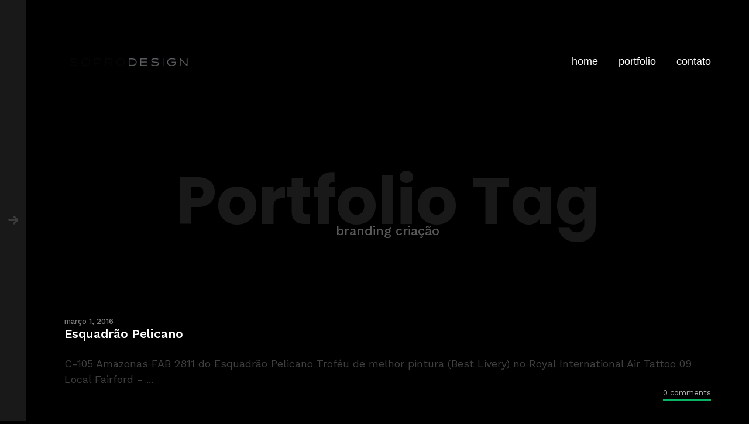

--- FILE ---
content_type: text/html; charset=UTF-8
request_url: https://www.soprodesign.com.br/portfolio_tag/branding-criacao/
body_size: 13192
content:

<!DOCTYPE html>
<!--[if lt IE 9]> <html lang="pt-BR" class="ie7" xmlns="http://www.w3.org/1999/xhtml"> <![endif]-->
<!--[if gt IE 8]><!--> <html lang="pt-BR" xmlns="http://www.w3.org/1999/xhtml"> <!--<![endif]-->

<head id="head">

	<meta charset="UTF-8">
	<meta name="format-detection" content="telephone=no">
	<meta name="viewport" content="width=device-width,initial-scale=1,maximum-scale=1,user-scalable=no">
	<meta name="msapplication-tap-highlight" content="no" />
	
	<link rel="profile" href="http://gmpg.org/xfn/11">
	<link rel="pingback" href="https://www.soprodesign.com.br/3/xmlrpc.php">

	<meta name='robots' content='index, follow, max-image-preview:large, max-snippet:-1, max-video-preview:-1' />

	<!-- This site is optimized with the Yoast SEO plugin v21.5 - https://yoast.com/wordpress/plugins/seo/ -->
	<title>branding criação Archives - Soprodesign | Estúdio de Comunicação Visual</title>
	<link rel="canonical" href="https://www.soprodesign.com.br/portfolio_tag/branding-criacao/" />
	<meta property="og:locale" content="pt_BR" />
	<meta property="og:type" content="article" />
	<meta property="og:title" content="branding criação Archives - Soprodesign | Estúdio de Comunicação Visual" />
	<meta property="og:url" content="https://www.soprodesign.com.br/portfolio_tag/branding-criacao/" />
	<meta property="og:site_name" content="Soprodesign | Estúdio de Comunicação Visual" />
	<meta name="twitter:card" content="summary_large_image" />
	<script type="application/ld+json" class="yoast-schema-graph">{"@context":"https://schema.org","@graph":[{"@type":"CollectionPage","@id":"https://www.soprodesign.com.br/portfolio_tag/branding-criacao/","url":"https://www.soprodesign.com.br/portfolio_tag/branding-criacao/","name":"branding criação Archives - Soprodesign | Estúdio de Comunicação Visual","isPartOf":{"@id":"https://www.soprodesign.com.br/#website"},"primaryImageOfPage":{"@id":"https://www.soprodesign.com.br/portfolio_tag/branding-criacao/#primaryimage"},"image":{"@id":"https://www.soprodesign.com.br/portfolio_tag/branding-criacao/#primaryimage"},"thumbnailUrl":"https://www.soprodesign.com.br/3/wp-content/uploads/2016/03/Esquadrao-Pelicano-01.jpg","breadcrumb":{"@id":"https://www.soprodesign.com.br/portfolio_tag/branding-criacao/#breadcrumb"},"inLanguage":"pt-BR"},{"@type":"ImageObject","inLanguage":"pt-BR","@id":"https://www.soprodesign.com.br/portfolio_tag/branding-criacao/#primaryimage","url":"https://www.soprodesign.com.br/3/wp-content/uploads/2016/03/Esquadrao-Pelicano-01.jpg","contentUrl":"https://www.soprodesign.com.br/3/wp-content/uploads/2016/03/Esquadrao-Pelicano-01.jpg","width":1000,"height":560,"caption":"Esquadrao Pelicano"},{"@type":"BreadcrumbList","@id":"https://www.soprodesign.com.br/portfolio_tag/branding-criacao/#breadcrumb","itemListElement":[{"@type":"ListItem","position":1,"name":"Home","item":"https://www.soprodesign.com.br/"},{"@type":"ListItem","position":2,"name":"branding criação"}]},{"@type":"WebSite","@id":"https://www.soprodesign.com.br/#website","url":"https://www.soprodesign.com.br/","name":"Soprodesign | Estúdio de Comunicação Visual","description":"Criação de sites, logomarcas, publicidade, identidade visual corporativa","potentialAction":[{"@type":"SearchAction","target":{"@type":"EntryPoint","urlTemplate":"https://www.soprodesign.com.br/?s={search_term_string}"},"query-input":"required name=search_term_string"}],"inLanguage":"pt-BR"}]}</script>
	<!-- / Yoast SEO plugin. -->


<link rel='dns-prefetch' href='//fonts.googleapis.com' />
<link rel="alternate" type="application/rss+xml" title="Feed para Soprodesign | Estúdio de Comunicação Visual &raquo;" href="https://www.soprodesign.com.br/feed/" />
<link rel="alternate" type="application/rss+xml" title="Feed para Soprodesign | Estúdio de Comunicação Visual &raquo; branding criação Portfolio Tag" href="https://www.soprodesign.com.br/portfolio_tag/branding-criacao/feed/" />
<script type="text/javascript">
/* <![CDATA[ */
window._wpemojiSettings = {"baseUrl":"https:\/\/s.w.org\/images\/core\/emoji\/14.0.0\/72x72\/","ext":".png","svgUrl":"https:\/\/s.w.org\/images\/core\/emoji\/14.0.0\/svg\/","svgExt":".svg","source":{"concatemoji":"https:\/\/www.soprodesign.com.br\/3\/wp-includes\/js\/wp-emoji-release.min.js?ver=6.4.7"}};
/*! This file is auto-generated */
!function(i,n){var o,s,e;function c(e){try{var t={supportTests:e,timestamp:(new Date).valueOf()};sessionStorage.setItem(o,JSON.stringify(t))}catch(e){}}function p(e,t,n){e.clearRect(0,0,e.canvas.width,e.canvas.height),e.fillText(t,0,0);var t=new Uint32Array(e.getImageData(0,0,e.canvas.width,e.canvas.height).data),r=(e.clearRect(0,0,e.canvas.width,e.canvas.height),e.fillText(n,0,0),new Uint32Array(e.getImageData(0,0,e.canvas.width,e.canvas.height).data));return t.every(function(e,t){return e===r[t]})}function u(e,t,n){switch(t){case"flag":return n(e,"\ud83c\udff3\ufe0f\u200d\u26a7\ufe0f","\ud83c\udff3\ufe0f\u200b\u26a7\ufe0f")?!1:!n(e,"\ud83c\uddfa\ud83c\uddf3","\ud83c\uddfa\u200b\ud83c\uddf3")&&!n(e,"\ud83c\udff4\udb40\udc67\udb40\udc62\udb40\udc65\udb40\udc6e\udb40\udc67\udb40\udc7f","\ud83c\udff4\u200b\udb40\udc67\u200b\udb40\udc62\u200b\udb40\udc65\u200b\udb40\udc6e\u200b\udb40\udc67\u200b\udb40\udc7f");case"emoji":return!n(e,"\ud83e\udef1\ud83c\udffb\u200d\ud83e\udef2\ud83c\udfff","\ud83e\udef1\ud83c\udffb\u200b\ud83e\udef2\ud83c\udfff")}return!1}function f(e,t,n){var r="undefined"!=typeof WorkerGlobalScope&&self instanceof WorkerGlobalScope?new OffscreenCanvas(300,150):i.createElement("canvas"),a=r.getContext("2d",{willReadFrequently:!0}),o=(a.textBaseline="top",a.font="600 32px Arial",{});return e.forEach(function(e){o[e]=t(a,e,n)}),o}function t(e){var t=i.createElement("script");t.src=e,t.defer=!0,i.head.appendChild(t)}"undefined"!=typeof Promise&&(o="wpEmojiSettingsSupports",s=["flag","emoji"],n.supports={everything:!0,everythingExceptFlag:!0},e=new Promise(function(e){i.addEventListener("DOMContentLoaded",e,{once:!0})}),new Promise(function(t){var n=function(){try{var e=JSON.parse(sessionStorage.getItem(o));if("object"==typeof e&&"number"==typeof e.timestamp&&(new Date).valueOf()<e.timestamp+604800&&"object"==typeof e.supportTests)return e.supportTests}catch(e){}return null}();if(!n){if("undefined"!=typeof Worker&&"undefined"!=typeof OffscreenCanvas&&"undefined"!=typeof URL&&URL.createObjectURL&&"undefined"!=typeof Blob)try{var e="postMessage("+f.toString()+"("+[JSON.stringify(s),u.toString(),p.toString()].join(",")+"));",r=new Blob([e],{type:"text/javascript"}),a=new Worker(URL.createObjectURL(r),{name:"wpTestEmojiSupports"});return void(a.onmessage=function(e){c(n=e.data),a.terminate(),t(n)})}catch(e){}c(n=f(s,u,p))}t(n)}).then(function(e){for(var t in e)n.supports[t]=e[t],n.supports.everything=n.supports.everything&&n.supports[t],"flag"!==t&&(n.supports.everythingExceptFlag=n.supports.everythingExceptFlag&&n.supports[t]);n.supports.everythingExceptFlag=n.supports.everythingExceptFlag&&!n.supports.flag,n.DOMReady=!1,n.readyCallback=function(){n.DOMReady=!0}}).then(function(){return e}).then(function(){var e;n.supports.everything||(n.readyCallback(),(e=n.source||{}).concatemoji?t(e.concatemoji):e.wpemoji&&e.twemoji&&(t(e.twemoji),t(e.wpemoji)))}))}((window,document),window._wpemojiSettings);
/* ]]> */
</script>
<style id='wp-emoji-styles-inline-css' type='text/css'>

	img.wp-smiley, img.emoji {
		display: inline !important;
		border: none !important;
		box-shadow: none !important;
		height: 1em !important;
		width: 1em !important;
		margin: 0 0.07em !important;
		vertical-align: -0.1em !important;
		background: none !important;
		padding: 0 !important;
	}
</style>
<link rel='stylesheet' id='wp-block-library-css' href='https://www.soprodesign.com.br/3/wp-includes/css/dist/block-library/style.min.css?ver=6.4.7' type='text/css' media='all' />
<style id='classic-theme-styles-inline-css' type='text/css'>
/*! This file is auto-generated */
.wp-block-button__link{color:#fff;background-color:#32373c;border-radius:9999px;box-shadow:none;text-decoration:none;padding:calc(.667em + 2px) calc(1.333em + 2px);font-size:1.125em}.wp-block-file__button{background:#32373c;color:#fff;text-decoration:none}
</style>
<style id='global-styles-inline-css' type='text/css'>
body{--wp--preset--color--black: #000000;--wp--preset--color--cyan-bluish-gray: #abb8c3;--wp--preset--color--white: #ffffff;--wp--preset--color--pale-pink: #f78da7;--wp--preset--color--vivid-red: #cf2e2e;--wp--preset--color--luminous-vivid-orange: #ff6900;--wp--preset--color--luminous-vivid-amber: #fcb900;--wp--preset--color--light-green-cyan: #7bdcb5;--wp--preset--color--vivid-green-cyan: #00d084;--wp--preset--color--pale-cyan-blue: #8ed1fc;--wp--preset--color--vivid-cyan-blue: #0693e3;--wp--preset--color--vivid-purple: #9b51e0;--wp--preset--gradient--vivid-cyan-blue-to-vivid-purple: linear-gradient(135deg,rgba(6,147,227,1) 0%,rgb(155,81,224) 100%);--wp--preset--gradient--light-green-cyan-to-vivid-green-cyan: linear-gradient(135deg,rgb(122,220,180) 0%,rgb(0,208,130) 100%);--wp--preset--gradient--luminous-vivid-amber-to-luminous-vivid-orange: linear-gradient(135deg,rgba(252,185,0,1) 0%,rgba(255,105,0,1) 100%);--wp--preset--gradient--luminous-vivid-orange-to-vivid-red: linear-gradient(135deg,rgba(255,105,0,1) 0%,rgb(207,46,46) 100%);--wp--preset--gradient--very-light-gray-to-cyan-bluish-gray: linear-gradient(135deg,rgb(238,238,238) 0%,rgb(169,184,195) 100%);--wp--preset--gradient--cool-to-warm-spectrum: linear-gradient(135deg,rgb(74,234,220) 0%,rgb(151,120,209) 20%,rgb(207,42,186) 40%,rgb(238,44,130) 60%,rgb(251,105,98) 80%,rgb(254,248,76) 100%);--wp--preset--gradient--blush-light-purple: linear-gradient(135deg,rgb(255,206,236) 0%,rgb(152,150,240) 100%);--wp--preset--gradient--blush-bordeaux: linear-gradient(135deg,rgb(254,205,165) 0%,rgb(254,45,45) 50%,rgb(107,0,62) 100%);--wp--preset--gradient--luminous-dusk: linear-gradient(135deg,rgb(255,203,112) 0%,rgb(199,81,192) 50%,rgb(65,88,208) 100%);--wp--preset--gradient--pale-ocean: linear-gradient(135deg,rgb(255,245,203) 0%,rgb(182,227,212) 50%,rgb(51,167,181) 100%);--wp--preset--gradient--electric-grass: linear-gradient(135deg,rgb(202,248,128) 0%,rgb(113,206,126) 100%);--wp--preset--gradient--midnight: linear-gradient(135deg,rgb(2,3,129) 0%,rgb(40,116,252) 100%);--wp--preset--font-size--small: 13px;--wp--preset--font-size--medium: 20px;--wp--preset--font-size--large: 36px;--wp--preset--font-size--x-large: 42px;--wp--preset--spacing--20: 0.44rem;--wp--preset--spacing--30: 0.67rem;--wp--preset--spacing--40: 1rem;--wp--preset--spacing--50: 1.5rem;--wp--preset--spacing--60: 2.25rem;--wp--preset--spacing--70: 3.38rem;--wp--preset--spacing--80: 5.06rem;--wp--preset--shadow--natural: 6px 6px 9px rgba(0, 0, 0, 0.2);--wp--preset--shadow--deep: 12px 12px 50px rgba(0, 0, 0, 0.4);--wp--preset--shadow--sharp: 6px 6px 0px rgba(0, 0, 0, 0.2);--wp--preset--shadow--outlined: 6px 6px 0px -3px rgba(255, 255, 255, 1), 6px 6px rgba(0, 0, 0, 1);--wp--preset--shadow--crisp: 6px 6px 0px rgba(0, 0, 0, 1);}:where(.is-layout-flex){gap: 0.5em;}:where(.is-layout-grid){gap: 0.5em;}body .is-layout-flow > .alignleft{float: left;margin-inline-start: 0;margin-inline-end: 2em;}body .is-layout-flow > .alignright{float: right;margin-inline-start: 2em;margin-inline-end: 0;}body .is-layout-flow > .aligncenter{margin-left: auto !important;margin-right: auto !important;}body .is-layout-constrained > .alignleft{float: left;margin-inline-start: 0;margin-inline-end: 2em;}body .is-layout-constrained > .alignright{float: right;margin-inline-start: 2em;margin-inline-end: 0;}body .is-layout-constrained > .aligncenter{margin-left: auto !important;margin-right: auto !important;}body .is-layout-constrained > :where(:not(.alignleft):not(.alignright):not(.alignfull)){max-width: var(--wp--style--global--content-size);margin-left: auto !important;margin-right: auto !important;}body .is-layout-constrained > .alignwide{max-width: var(--wp--style--global--wide-size);}body .is-layout-flex{display: flex;}body .is-layout-flex{flex-wrap: wrap;align-items: center;}body .is-layout-flex > *{margin: 0;}body .is-layout-grid{display: grid;}body .is-layout-grid > *{margin: 0;}:where(.wp-block-columns.is-layout-flex){gap: 2em;}:where(.wp-block-columns.is-layout-grid){gap: 2em;}:where(.wp-block-post-template.is-layout-flex){gap: 1.25em;}:where(.wp-block-post-template.is-layout-grid){gap: 1.25em;}.has-black-color{color: var(--wp--preset--color--black) !important;}.has-cyan-bluish-gray-color{color: var(--wp--preset--color--cyan-bluish-gray) !important;}.has-white-color{color: var(--wp--preset--color--white) !important;}.has-pale-pink-color{color: var(--wp--preset--color--pale-pink) !important;}.has-vivid-red-color{color: var(--wp--preset--color--vivid-red) !important;}.has-luminous-vivid-orange-color{color: var(--wp--preset--color--luminous-vivid-orange) !important;}.has-luminous-vivid-amber-color{color: var(--wp--preset--color--luminous-vivid-amber) !important;}.has-light-green-cyan-color{color: var(--wp--preset--color--light-green-cyan) !important;}.has-vivid-green-cyan-color{color: var(--wp--preset--color--vivid-green-cyan) !important;}.has-pale-cyan-blue-color{color: var(--wp--preset--color--pale-cyan-blue) !important;}.has-vivid-cyan-blue-color{color: var(--wp--preset--color--vivid-cyan-blue) !important;}.has-vivid-purple-color{color: var(--wp--preset--color--vivid-purple) !important;}.has-black-background-color{background-color: var(--wp--preset--color--black) !important;}.has-cyan-bluish-gray-background-color{background-color: var(--wp--preset--color--cyan-bluish-gray) !important;}.has-white-background-color{background-color: var(--wp--preset--color--white) !important;}.has-pale-pink-background-color{background-color: var(--wp--preset--color--pale-pink) !important;}.has-vivid-red-background-color{background-color: var(--wp--preset--color--vivid-red) !important;}.has-luminous-vivid-orange-background-color{background-color: var(--wp--preset--color--luminous-vivid-orange) !important;}.has-luminous-vivid-amber-background-color{background-color: var(--wp--preset--color--luminous-vivid-amber) !important;}.has-light-green-cyan-background-color{background-color: var(--wp--preset--color--light-green-cyan) !important;}.has-vivid-green-cyan-background-color{background-color: var(--wp--preset--color--vivid-green-cyan) !important;}.has-pale-cyan-blue-background-color{background-color: var(--wp--preset--color--pale-cyan-blue) !important;}.has-vivid-cyan-blue-background-color{background-color: var(--wp--preset--color--vivid-cyan-blue) !important;}.has-vivid-purple-background-color{background-color: var(--wp--preset--color--vivid-purple) !important;}.has-black-border-color{border-color: var(--wp--preset--color--black) !important;}.has-cyan-bluish-gray-border-color{border-color: var(--wp--preset--color--cyan-bluish-gray) !important;}.has-white-border-color{border-color: var(--wp--preset--color--white) !important;}.has-pale-pink-border-color{border-color: var(--wp--preset--color--pale-pink) !important;}.has-vivid-red-border-color{border-color: var(--wp--preset--color--vivid-red) !important;}.has-luminous-vivid-orange-border-color{border-color: var(--wp--preset--color--luminous-vivid-orange) !important;}.has-luminous-vivid-amber-border-color{border-color: var(--wp--preset--color--luminous-vivid-amber) !important;}.has-light-green-cyan-border-color{border-color: var(--wp--preset--color--light-green-cyan) !important;}.has-vivid-green-cyan-border-color{border-color: var(--wp--preset--color--vivid-green-cyan) !important;}.has-pale-cyan-blue-border-color{border-color: var(--wp--preset--color--pale-cyan-blue) !important;}.has-vivid-cyan-blue-border-color{border-color: var(--wp--preset--color--vivid-cyan-blue) !important;}.has-vivid-purple-border-color{border-color: var(--wp--preset--color--vivid-purple) !important;}.has-vivid-cyan-blue-to-vivid-purple-gradient-background{background: var(--wp--preset--gradient--vivid-cyan-blue-to-vivid-purple) !important;}.has-light-green-cyan-to-vivid-green-cyan-gradient-background{background: var(--wp--preset--gradient--light-green-cyan-to-vivid-green-cyan) !important;}.has-luminous-vivid-amber-to-luminous-vivid-orange-gradient-background{background: var(--wp--preset--gradient--luminous-vivid-amber-to-luminous-vivid-orange) !important;}.has-luminous-vivid-orange-to-vivid-red-gradient-background{background: var(--wp--preset--gradient--luminous-vivid-orange-to-vivid-red) !important;}.has-very-light-gray-to-cyan-bluish-gray-gradient-background{background: var(--wp--preset--gradient--very-light-gray-to-cyan-bluish-gray) !important;}.has-cool-to-warm-spectrum-gradient-background{background: var(--wp--preset--gradient--cool-to-warm-spectrum) !important;}.has-blush-light-purple-gradient-background{background: var(--wp--preset--gradient--blush-light-purple) !important;}.has-blush-bordeaux-gradient-background{background: var(--wp--preset--gradient--blush-bordeaux) !important;}.has-luminous-dusk-gradient-background{background: var(--wp--preset--gradient--luminous-dusk) !important;}.has-pale-ocean-gradient-background{background: var(--wp--preset--gradient--pale-ocean) !important;}.has-electric-grass-gradient-background{background: var(--wp--preset--gradient--electric-grass) !important;}.has-midnight-gradient-background{background: var(--wp--preset--gradient--midnight) !important;}.has-small-font-size{font-size: var(--wp--preset--font-size--small) !important;}.has-medium-font-size{font-size: var(--wp--preset--font-size--medium) !important;}.has-large-font-size{font-size: var(--wp--preset--font-size--large) !important;}.has-x-large-font-size{font-size: var(--wp--preset--font-size--x-large) !important;}
.wp-block-navigation a:where(:not(.wp-element-button)){color: inherit;}
:where(.wp-block-post-template.is-layout-flex){gap: 1.25em;}:where(.wp-block-post-template.is-layout-grid){gap: 1.25em;}
:where(.wp-block-columns.is-layout-flex){gap: 2em;}:where(.wp-block-columns.is-layout-grid){gap: 2em;}
.wp-block-pullquote{font-size: 1.5em;line-height: 1.6;}
</style>
<link rel='stylesheet' id='contact-form-7-css' href='https://www.soprodesign.com.br/3/wp-content/plugins/contact-form-7/includes/css/styles.css?ver=5.8.3' type='text/css' media='all' />
<link rel='stylesheet' id='rs-plugin-settings-css' href='https://www.soprodesign.com.br/3/wp-content/plugins/revslider/public/assets/css/settings.css?ver=5.4.8.3' type='text/css' media='all' />
<style id='rs-plugin-settings-inline-css' type='text/css'>
#rs-demo-id {}
</style>
<link rel='stylesheet' id='calafate-style-css' href='https://www.soprodesign.com.br/3/wp-content/themes/calafate/style.css?ver=6.4.7' type='text/css' media='all' />
<style id='calafate-style-inline-css' type='text/css'>
/* Main color scheme */body:not(.hero-1), body.hero-1:not(.before), body.hero-1.very-first-init, .hero-header .overlay, #site-header.sticky, .single-product .images .overlay, .lazyload-container.ratio-enabled {background-color: #000;}#site-overlay {background-color: rgba(0,0,0, 0.95);}.overlay-menu + .filters-images div:after {background-color: rgba(0,0,0, 0.75);}body, body a, .comments-link:hover, body #site-header .image-logo-disabled span, body #site-header .image-logo-disabled span, #site-share a:not(:last-child):after, body:not(.hero-1) #preloader span, body.hero-1:not(.before) #preloader span, body.hero-1.very-first-init #preloader span, div.quantity input, input[type="submit"], #site-overlay #searchform input, .comments-link span, .comments-link, .cf-7.mailchimp .wpcf7-form-control-wrap input, .btn, .overlay-menu .wpml-ls-item span, span.btn {color: #fff;}#content svg *, #site-actions svg *, #site-overlay *, #site-share svg * {fill: #fff;stroke: #fff; }.entry-navigation--double:after, .entry-meta div:not(:first-child):not(.desk--right):before, .single-portfolio .entry-navigation__info .meta:last-child:before, .overlay-menu li:after, hr, .dots-close-anim span, body .lines, body .lines:before, body .lines:after, .entry-navigation__item--prev:after, .post-navigation.bigger .no span:first-child:after, .hero-helper-arrow .scroll, .hero-carousel-paging li.dot.is-selected, .latest-blog .lb-content, .post-navigation .no span:first-child:after, .hero-slider-captions .caption a:hover:after, .calafate-slider .flickity-page-dots .dot {background-color: #fff;}body .responsive-bag svg *, body .responsive-search svg * {fill: #fff !important;}table, table *, .hero-carousel-paging li.dot, div.quantity input, .calafate-tabs .tab-title.active, .entry-archive .searchform input, .hero-helper-arrow .mouse, .comments-link span, .btn {border-color: #fff;}.post-password-form input[type="password"] {border-color: #fff !important;}.grid-border, .grid-border .calafate-gallery--item, .calafate-tabs .tabs-titles, .calafate-toggle h5 {border-color: rgba(255,255,255, 0.15);}.calafate-toggle h5:hover, .latest-blog .lb-image {background-color: rgba(255,255,255, 0.15);}.calafate-toggle .content, .entry-thumbnail-holder {background-color: rgba(255,255,255, 0.06);}.latest-blog .lb-entry a, .hero-slider-captions .caption a:hover:after {color: #000;}#site-header.sticky { box-shadow: 0 10px 20px rgba(0,0,0, 0.06);}.page-template-template-portfolio .post-navigation.bigger .no span:first-child:after {background-color: rgba(255,255,255, 0.5);}#site-overlay #searchform input::-webkit-input-placeholder, .entry-archive .searchform input::-webkit-input-placeholder, .entry-archive .searchform input { color: #fff; opacity: 1 }#site-overlay #searchform input::-moz-placeholder, .entry-archive .searchform input::-moz-placeholder, .entry-archive .searchform input { color: #fff; opacity: 1 }#site-overlay #searchform input:-ms-input-placeholder, .entry-archive .searchform input:ms-input-placeholder, .entry-archive .searchform input { color: #fff; opacity: 1 }#site-overlay #searchform input::placeholder, .entry-archive .searchform input::placeholder, .entry-archive .searchform input { color: #fff; opacity: 1 }input::-webkit-input-placeholder, textarea::-webkit-input-placeholder { color: #000; }input::-moz-placeholder, textarea::-moz-placeholder { color: #000; }input:-ms-input-placeholder, textarea:-ms-input-placeholder { color: #000; }input::placeholder, textarea::placeholder { color: #000; }input, textarea {color: #000;background-color: #fff;}.responsive-bag .woocommerce-cart-no {background-color: #0fff8f;}h3 .underlined-heading:after, #respond .form-submit #submit .underlined-heading:after, .entry-minimal__title span:after, .entry-archive .entry-read-link:after, .entry-meta a:after, .comment-reply-link:after, .hide-comments:after, .not-found a:after, .top-menu li a:after, #site-footer .widget a:after, .comments-link.opened span, .overlay-menu a span, .widget li a:hover:before, .fancybox-nav span:hover, .fancybox-close:hover, .entry-navigation__link:after, .page-content h3:after, blockquote:before, .mejs-controls .mejs-horizontal-volume-slider .mejs-horizontal-volume-current, .mejs-controls .mejs-volume-button .mejs-volume-slider .mejs-volume-current, .mejs-overlay:hover .mejs-overlay-button, .summary .cart button[type="submit"]:after, .blog .STAMP a:after, .comment-reply-link:hover:before, .comment-avatar .by-author, .entry-portfolio.hover-two h3:after, body .responsive-bag .woocommerce-cart-no, .entry-content a:after, span.button, #mini-cart .cart-checkout, .overlay-menu a span.no {background-color: #0fff8f;}.mejs-controls .mejs-time-rail .mejs-time-current {background-color: #0fff8f !important;}.comments-link.opened span, .widget .tagcloud a:hover, .widget .calendar_wrap td#today:after {border-color: #0fff8f;}.comments-link.opened, .comment-meta .by-author, .overlay-menu a.selected, .overlay-menu a.selected span.no, .widget .calendar_wrap td#today, .widget .calendar_wrap td a, .entry-content a:not(.entry-navigation__item):not(.post-edit-link):not(.fancybox):not(.button):not(.image-text-link), .wpcf7 input[type="submit"]:hover {color: #0fff8f;}a.no-link-style, .no-link-style a {color: #fff !important;font-weight: 500;}.blog .entry-portfolio .entry-sitle, .blog-posts-carousel .car-post .car-title {background-image: linear-gradient(#0fff8f, #0fff8f);}span.button a {color: #111 !important;}span.button:hover a, #mini-cart .cart-checkout:hover {color: #0fff8f !important;}.comments-link.opened span, .overlay-menu a span, #mini-cart .cart-checkout, .overlay-menu a span.no {color: #111;}.overlay-menu a.selected span.no, span.button:hover, #mini-cart .cart-checkout:hover {background: #111 !important;}#comments .comments-wrapper, #respond .form-submit #submit {background: #fff;}#comments .comments-wrapper, #comments .comments-wrapper a, .comment-meta h6 a, #respond h3 small a:hover, #respond .form-submit #submit small a:hover, #respond .form-submit #submit:hover, #respond form input, #respond form textarea {color: #000;}#respond h3, #respond .form-submit #submit {color: rgba(0,0,0, 0.07);}#respond form, #respond .form-comment, #respond .form-author, #respond .form-email {border-color: #000;}.hide-comments:before, .comment-reply-link:before {background: #000;}#comments svg * {fill: #000;stroke: transparent;}#respond form input::-webkit-input-placeholder, #respond form textarea::-webkit-input-placeholder { color: #000; }#respond form input::-moz-placeholder, #respond form textarea::-moz-placeholder { color: #000; }#respond form input:-ms-input-placeholder, #respond form textarea:-ms-input-placeholder { color: #000; }#respond form input::placeholder, #respond form textarea::placeholder { color: #000; }.post-tags a {color: #fff !important;}/* Blog sidebar */#site-sidebar {background: #191919;}#site-sidebar, #site-sidebar a, #site-sidebar ul a:hover, #site-sidebar .cf-7.mailchimp .wpcf7-form-control-wrap input {color: #fff;}.widget input::-webkit-input-placeholder { color: #fff; }.widget input::-moz-placeholder{ color: #fff; }.widget input:-ms-input-placeholder { color: #fff; }.widget input::placeholder { color: #fff; }.widget li a:before, .widget .calendar_wrap tfoot a:before {color: #fff;}.widget .searchform button svg, .widget .searchform button svg *, #site-sidebar-opener svg path, #site-sidebar-closer span svg path {fill: #fff;stroke: #fff;}#site-sidebar a:hover {color: #0fff8f;}#site-sidebar-closer:hover svg path {fill: #0fff8f;stroke: #0fff8f;}.widget .searchform input{border-color: #fff;color: #fff;}.widget .searchform input::-webkit-input-placeholder {color: #fff;}.widget .searchform input::-moz-placeholder {color: #fff;}.widget .searchform input:-ms-input-placeholder {color: #fff;}.widget .searchform input::placeholder {color: #fff;}.tagcloud a {border-color: rgba(255,255,255, 0.15);}.widget li a:before {background: #fff;}/* Typography */h1, .entry-minimal__title, .entry-navigation__item, .poppins, #site-overlay #searchform #s {font-family: 'Poppins', sans-serif;}h2, h3, h4, h5, h6, .single-portfolio .entry-breadcrumb, #respond .form-submit #submit {font-family: 'Work Sans', sans-serif;}#site-logo.image-logo-disabled span, #site-navigation, .overlay-menu, .woocommerce-breadcrumb {font-family: 'Helvetica Neue', Helvetica, Arial, sans-serif;;}body, .top-menu .cart-item sup, input, textarea {font-family: 'Work Sans', sans-serif;}.single-portfolio .entry-navigation__info .meta, .entry-caption .entry-meta, .page-template-template-cover .covers-title {font-family: 'Crimson Text', serif;}#mini-cart {background-color: #fff;}#mini-cart, #mini-cart .cart_list li .remove {color: #000;}#mini-cart .remove-button {background-color: rgba(0,0,0, 0.08);}#mini-cart .cart-totals {background-color: rgba(0,0,0, 0.1);}#mini-cart .empty .cart-checkout {background-color: rgba(0,0,0, 0.5);}#mini-cart .empty-cart svg path {fill: rgba(0,0,0, 0.1);}body .top-menu .cart-item a {color: rgba(255,255,255, 0.5) !important;}.form-columns .simple-select-cover .simple-select-inner {background-color: rgba(255,255,255, 1);color: #000;}.flickity-prev-next-button {background-color: #000 !important;}/* Custom CSS */
/* Hero header */body .hero-header .media.active {opacity: 1;}body .hero-header.active .media {opacity: 0.04;}
</style>
<link rel='stylesheet' id='calafate-font-head-css' href='https://fonts.googleapis.com/css?family=Work%20Sans:300,400,400italic,500,600,700,700italic' type='text/css' media='all' />
<link rel='stylesheet' id='calafate-font-quote-css' href='https://fonts.googleapis.com/css?family=Crimson%20Text:400,400italic' type='text/css' media='all' />
<link rel='stylesheet' id='calafate-font-head-h1-css' href='https://fonts.googleapis.com/css?family=Poppins:400,600,700' type='text/css' media='all' />
<script type="text/javascript" src="https://www.soprodesign.com.br/3/wp-includes/js/jquery/jquery.min.js?ver=3.7.1" id="jquery-core-js"></script>
<script type="text/javascript" src="https://www.soprodesign.com.br/3/wp-includes/js/jquery/jquery-migrate.min.js?ver=3.4.1" id="jquery-migrate-js"></script>
<script type="text/javascript" src="https://www.soprodesign.com.br/3/wp-content/plugins/revslider/public/assets/js/jquery.themepunch.tools.min.js?ver=5.4.8.3" id="tp-tools-js"></script>
<script type="text/javascript" src="https://www.soprodesign.com.br/3/wp-content/plugins/revslider/public/assets/js/jquery.themepunch.revolution.min.js?ver=5.4.8.3" id="revmin-js"></script>
<link rel="https://api.w.org/" href="https://www.soprodesign.com.br/wp-json/" /><link rel="EditURI" type="application/rsd+xml" title="RSD" href="https://www.soprodesign.com.br/3/xmlrpc.php?rsd" />
<meta name="generator" content="WordPress 6.4.7" />
<!-- social meta start --><meta id="meta-ogtitle" property="og:title" content="Esquadrão Pelicano"/><meta id="meta-ogtype" property="og:type" content="article"/><meta id="meta-ogurl" property="og:url" content="https://www.soprodesign.com.br/portfolio/pelicano/"/><meta id="meta-ogsitename" property="og:site_name" content="Soprodesign | Estúdio de Comunicação Visual"/><meta id="meta-description" property="og:description" content="C-105 Amazonas FAB 2811 do Esquadrão Pelicano
Troféu de melhor pintura (Best Livery) no Royal International Air Tattoo 09



Local
Fairford - ..." /><meta id="meta-twittercard" name="twitter:card" value="summary"><meta id="meta-itempropimage" itemprop="image" content="https://www.soprodesign.com.br/3/wp-content/uploads/2016/03/Pelicano-fundo-1-1920x1080-1.jpg"> <meta id="meta-twitterimg" name="twitter:image:src" content="https://www.soprodesign.com.br/3/wp-content/uploads/2016/03/Pelicano-fundo-1-1920x1080-1.jpg"><meta id="meta-ogimage" property="og:image" content="https://www.soprodesign.com.br/3/wp-content/uploads/2016/03/Pelicano-fundo-1-1920x1080-1.jpg" /><meta id="meta-ogimage" property="og:image:width" content="1920" /><meta id="meta-ogimage" property="og:image:height" content="1080" /><!-- social meta end --><meta name="generator" content="Powered by Slider Revolution 5.4.8.3 - responsive, Mobile-Friendly Slider Plugin for WordPress with comfortable drag and drop interface." />
<link rel="icon" href="https://www.soprodesign.com.br/3/wp-content/uploads/2016/04/cropped-Fundo-Preto-32x32.gif" sizes="32x32" />
<link rel="icon" href="https://www.soprodesign.com.br/3/wp-content/uploads/2016/04/cropped-Fundo-Preto-192x192.gif" sizes="192x192" />
<link rel="apple-touch-icon" href="https://www.soprodesign.com.br/3/wp-content/uploads/2016/04/cropped-Fundo-Preto-180x180.gif" />
<meta name="msapplication-TileImage" content="https://www.soprodesign.com.br/3/wp-content/uploads/2016/04/cropped-Fundo-Preto-270x270.gif" />
<style id="calafate-admin-bar-style" type="text/css">

			html, * html body {
				margin-top: 0 !important;
			}

			#wpadminbar {
				background: rgba(0, 0, 0, .4) !important;
				opacity: .7 !important;
				-ms-filter:"progid:DXImageTransform.Microsoft.Alpha(Opacity=70)" !important;
				filter: alpha(opacity=70) !important;
			}

		</style><script type="text/javascript">function setREVStartSize(e){									
						try{ e.c=jQuery(e.c);var i=jQuery(window).width(),t=9999,r=0,n=0,l=0,f=0,s=0,h=0;
							if(e.responsiveLevels&&(jQuery.each(e.responsiveLevels,function(e,f){f>i&&(t=r=f,l=e),i>f&&f>r&&(r=f,n=e)}),t>r&&(l=n)),f=e.gridheight[l]||e.gridheight[0]||e.gridheight,s=e.gridwidth[l]||e.gridwidth[0]||e.gridwidth,h=i/s,h=h>1?1:h,f=Math.round(h*f),"fullscreen"==e.sliderLayout){var u=(e.c.width(),jQuery(window).height());if(void 0!=e.fullScreenOffsetContainer){var c=e.fullScreenOffsetContainer.split(",");if (c) jQuery.each(c,function(e,i){u=jQuery(i).length>0?u-jQuery(i).outerHeight(!0):u}),e.fullScreenOffset.split("%").length>1&&void 0!=e.fullScreenOffset&&e.fullScreenOffset.length>0?u-=jQuery(window).height()*parseInt(e.fullScreenOffset,0)/100:void 0!=e.fullScreenOffset&&e.fullScreenOffset.length>0&&(u-=parseInt(e.fullScreenOffset,0))}f=u}else void 0!=e.minHeight&&f<e.minHeight&&(f=e.minHeight);e.c.closest(".rev_slider_wrapper").css({height:f})					
						}catch(d){console.log("Failure at Presize of Slider:"+d)}						
					};</script>

</head>

<body id="body" class="archive tax-portfolio_tag term-branding-criacao term-72  very-first-init no-js kill-overlay before id-997 hero-0 sidebar-enabled gap- scroll- color-scheme-1 has-sticky-header-enabled has-hamburger-menu-disabled">

<div id="site" class="header-content-wrapper out animate">

	<div class="site-carry">

		<header id="site-header" class="site-header" itemscope itemtype="http://schema.org/Organization">

			<div class="site-header-holder wrapper">

				<a id="site-logo" class="site-logo ajax-link image-logo-enabled" href="https://www.soprodesign.com.br/" rel="home" itemprop="url">

											<h2><img src="https://soprodesign.com.br/3/wp-content/uploads/2017/05/Logo-Soprodesign.png" alt="Soprodesign | Estúdio de Comunicação Visual"  itemprop="logo" style="max-height: 50px" /></h2>
					
				</a>

				<nav id="site-navigation" class="site-navigation submenu-linear">

					
					<a class="responsive-nav" href="#"><span class="lines"></span></a>

										
					
					
					<ul id="menu-menu-1" class="top-menu right"><li id="nav-menu-item-2573" class="menu-item menu-item-type-post_type menu-item-object-page menu-item-home top-level-item"><a href="https://www.soprodesign.com.br/" class="ajax-link">home<span class="prefetch-hero" style="display:none"><div class="media image" data-bg-small="https://www.soprodesign.com.br/3/wp-content/uploads/2017/05/Sopro_CLIPCHAMP_720p_CLIPCHAMP_720p.gif" data-bg-medium="https://www.soprodesign.com.br/3/wp-content/uploads/2017/05/Sopro_CLIPCHAMP_720p_CLIPCHAMP_720p.gif" data-bg-large="https://www.soprodesign.com.br/3/wp-content/uploads/2017/05/Sopro_CLIPCHAMP_720p_CLIPCHAMP_720p.gif" data-bg-full="https://www.soprodesign.com.br/3/wp-content/uploads/2017/05/Sopro_CLIPCHAMP_720p_CLIPCHAMP_720p.gif"></div></span></a></li>
<li id="nav-menu-item-2324" class="menu-item menu-item-type-post_type menu-item-object-page top-level-item"><a href="https://www.soprodesign.com.br/trabalhos-design-grafico/" class="ajax-link">portfolio</a></li>
<li id="nav-menu-item-2479" class="menu-item menu-item-type-post_type menu-item-object-page top-level-item"><a href="https://www.soprodesign.com.br/agencia-design/" class="ajax-link">contato<span class="prefetch-hero" style="display:none"><div class="media image" data-bg-small="https://www.soprodesign.com.br/3/wp-content/uploads/2016/04/Fundo-Preto.gif" data-bg-medium="https://www.soprodesign.com.br/3/wp-content/uploads/2016/04/Fundo-Preto.gif" data-bg-large="https://www.soprodesign.com.br/3/wp-content/uploads/2016/04/Fundo-Preto.gif" data-bg-full="https://www.soprodesign.com.br/3/wp-content/uploads/2016/04/Fundo-Preto.gif"></div></span></a></li>
</ul>
				</nav>

			</div>

		</header>

		
		<div id="content" class="site-content">

			
			<div id="primary" class="content-area wrapper">
			
				<main id="main" class="site-main grid">

				
	<div class="one-whole grid__item ajax-children">

		
			<header class="archive-header">
    	<h1>Portfolio Tag</h1>
    	<h3>branding criação</h3>
    </header>
			
<article id="post-997" class="grid entry-archive post-997 portfolio type-portfolio status-publish has-post-thumbnail hentry portfolio_tag-branding-criacao portfolio_category-criacao">

	<div class="entry-time grid__item desk--two-twelfths one-whole">
		<a href="https://www.soprodesign.com.br/portfolio/pelicano/" class="ajax-link">
			<time class="entry-minimal__time" datetime="2016-03-01T09:25:02+00:00">
				março 1, 2016			</time>
		</a>
	</div>

	<div class="grid__item desk--six-twelfths lap--six-twelfths palm--one-whole">
		<header><h2 class="entry-title"><a class="ajax-link" href="https://www.soprodesign.com.br/portfolio/pelicano/" rel="bookmark">Esquadrão Pelicano</a></h2></header>
		<section class="entry-excerpt">


C-105 Amazonas FAB 2811 do Esquadrão Pelicano
Troféu de melhor pintura (Best Livery) no Royal International Air Tattoo 09



Local
Fairford - ...</section>
	</div>


	<a href="https://www.soprodesign.com.br/portfolio/pelicano/#comments" class="ajax-link entry-read-link right">0 comments</a>

</article><!-- #post-## -->


	</div>



			
			</main><!-- #main -->
		</div><!-- #primary -->

		
				
	</div>

	<footer id="site-footer" class="site-footer wrapper">

		
	</footer><!-- #colophon -->

</div><!-- #content -->

<div id="site-actions" class="site-actions"><div id="site-actions-holder"><a id="site-actions-up" href="#"><span class="icon"><svg width="17px" height="20px" viewBox="-1 0 17 20" version="1.1" xmlns="http://www.w3.org/2000/svg"><g stroke="none" stroke-width="1" fill="none" fill-rule="evenodd" transform="translate(8.000000, 10.000000) rotate(-90.000000) translate(-8.000000, -10.000000) translate(-2.000000, 2.000000)"><path d="M14.96,8.00183051 C14.96,7.66491525 14.7151523,7.39166102 14.4132615,7.39166102 L0.796738526,7.39166102 C0.494756613,7.39166102 0.25,7.66491525 0.25,8.00183051 C0.25,8.33874576 0.494756613,8.612 0.796738526,8.612 L14.4132615,8.612 C14.7151523,8.612 14.96,8.33874576 14.96,8.00183051 L14.96,8.00183051 Z" fill="#778BA2"></path><path d="M11.8494237,14.3838983 C11.6110508,14.6221695 11.6110508,15.0085085 11.8494237,15.2467797 C11.9685085,15.3658644 12.1247119,15.4254576 12.2808136,15.4254576 C12.4369153,15.4254576 12.5931186,15.3658644 12.7122034,15.2467797 L19.5257627,8.43322034 C19.7641356,8.19494915 19.7641356,7.80861017 19.5257627,7.57033898 L12.7122034,0.756779661 C12.4740339,0.518508475 12.0874915,0.518508475 11.8494237,0.756779661 C11.6110508,0.995050847 11.6110508,1.38138983 11.8494237,1.61966102 L18.2314915,8.00172881 L11.8494237,14.3838983 L11.8494237,14.3838983 Z" fill="#778BA2"></path></g></svg></span><span class="tooltip">Go to Top</span></a><a id="site-actions-back" class="ajax-link" href="https://www.soprodesign.com.br/?page_id=2059"><span class="icon"><svg width="20px" height="17px" viewBox="47 -1 20 17" version="1.1" xmlns="http://www.w3.org/2000/svg"><g stroke="none" stroke-width="1" fill="none" fill-rule="evenodd" transform="translate(47.000000, -0.000000)"><path d="M14.96,8.00183051 C14.96,7.66491525 14.7151523,7.39166102 14.4132615,7.39166102 L0.796738526,7.39166102 C0.494756613,7.39166102 0.25,7.66491525 0.25,8.00183051 C0.25,8.33874576 0.494756613,8.612 0.796738526,8.612 L14.4132615,8.612 C14.7151523,8.612 14.96,8.33874576 14.96,8.00183051 L14.96,8.00183051 Z" fill="#778BA2"></path><path d="M11.8494237,14.3838983 C11.6110508,14.6221695 11.6110508,15.0085085 11.8494237,15.2467797 C11.9685085,15.3658644 12.1247119,15.4254576 12.2808136,15.4254576 C12.4369153,15.4254576 12.5931186,15.3658644 12.7122034,15.2467797 L19.5257627,8.43322034 C19.7641356,8.19494915 19.7641356,7.80861017 19.5257627,7.57033898 L12.7122034,0.756779661 C12.4740339,0.518508475 12.0874915,0.518508475 11.8494237,0.756779661 C11.6110508,0.995050847 11.6110508,1.38138983 11.8494237,1.61966102 L18.2314915,8.00172881 L11.8494237,14.3838983 L11.8494237,14.3838983 Z" fill="#778BA2"></path></g></svg></span><span class="tooltip">Back to Blog</span></a><a id="site-actions-search" href="#"><span class="icon"><svg width="13px" height="13px" viewBox="0 0 13 13" version="1.1" xmlns="http://www.w3.org/2000/svg"><path d="M12.8023435,11.8409402 L9.59762114,8.62300319 C10.4216116,7.67731629 10.8730808,6.48744865 10.8730808,5.24874487 C10.8730808,2.35463259 8.4342015,0 5.4365404,0 C2.4388793,0 0,2.35463259 0,5.24874487 C0,8.14285714 2.4388793,10.4974897 5.4365404,10.4974897 C6.56190426,10.4974897 7.63432095,10.1697855 8.5512053,9.54769512 L11.7802739,12.7900502 C11.915242,12.9253765 12.0967751,13 12.2913087,13 C12.475442,13 12.6501204,12.9322227 12.7827247,12.8089913 C13.0644793,12.5472387 13.0734614,12.1131903 12.8023435,11.8409402 L12.8023435,11.8409402 Z M5.4365404,1.36923779 C7.65228517,1.36923779 9.45485286,3.10953902 9.45485286,5.24874487 C9.45485286,7.38795071 7.65228517,9.12825194 5.4365404,9.12825194 C3.22079563,9.12825194 1.41822793,7.38795071 1.41822793,5.24874487 C1.41822793,3.10953902 3.22079563,1.36923779 5.4365404,1.36923779 L5.4365404,1.36923779 Z" stroke="none" fill="#778BA2" fill-rule="evenodd"></path></svg></span><span class="tooltip">Search</span></a></div></div>
	<div id="site-overlay">

		
	    	<form role="search" method="get" id="searchform" class="searchform" action="https://www.soprodesign.com.br/" >
					<input type="search" autocomplete="off" placeholder="Your search here" name="s" id="s" />
					<button id="submit_s" type="submit"><span><svg xmlns="http://www.w3.org/2000/svg" width="12" height="12" viewBox="0 -1 12 12" version="1.1"><path d="M8.12 6.68C8.52 6.02 8.75 5.26 8.75 4.44 8.75 2.06 6.69 0 4.31 0 1.93 0 0 1.93 0 4.31 0 6.69 2.06 8.75 4.44 8.75 5.23 8.75 5.97 8.53 6.61 8.16L9.25 10.81C9.51 11.06 9.93 11.06 10.19 10.81L10.85 10.15C11.11 9.89 11.01 9.56 10.75 9.31L8.12 6.68ZM1.33 4.31C1.33 2.66 2.66 1.33 4.31 1.33 5.95 1.33 7.42 2.79 7.42 4.44 7.42 6.09 6.09 7.42 4.44 7.42 2.79 7.42 1.33 5.95 1.33 4.31L1.33 4.31Z" stroke="none" fill="#000000" fill-rule="evenodd"/></svg></span></button>
		    </form>
		   
		
		
		<div id="overlay-mouse"><span class="close"><svg xmlns="http://www.w3.org/2000/svg" width="23" height="23" viewBox="-1 -1 23 23" version="1.1"><path d="M0.5 10L20.5 10" stroke="#000000" stroke-width="2" stroke-linecap="square" fill="none"/><path d="M0.5 10L20.5 10" stroke="#000000" stroke-width="2" stroke-linecap="square" fill="none" transform="translate(10.500000, 10.000000) rotate(-270.000000) translate(-10.500000, -10.000000) "/></svg></span></div>

	</div>

</div>


	<aside id="site-sidebar">

		<div id="site-sidebar-wrap">

			<div class="site-sidebar-holder">
				<div id="site-sidebar-closer"><span><svg xmlns="http://www.w3.org/2000/svg" width="23" height="23" viewBox="-1 -1 23 23" version="1.1"><path d="M0.5 10L20.5 10" stroke="#000000" stroke-width="2" stroke-linecap="square" fill="none"/><path d="M0.5 10L20.5 10" stroke="#000000" stroke-width="2" stroke-linecap="square" fill="none" transform="translate(10.500000, 10.000000) rotate(-270.000000) translate(-10.500000, -10.000000) "/></svg></span></div>
				<div class="site-sidebar-content">
					<section id="search-2" class="widget widget_search">
	    	<form role="search" method="get" id="searchform" class="searchform" action="https://www.soprodesign.com.br/" >
					<input type="search" autocomplete="off" placeholder="Your search here" name="s" id="s" />
					<button id="submit_s" type="submit"><span><svg xmlns="http://www.w3.org/2000/svg" width="12" height="12" viewBox="0 -1 12 12" version="1.1"><path d="M8.12 6.68C8.52 6.02 8.75 5.26 8.75 4.44 8.75 2.06 6.69 0 4.31 0 1.93 0 0 1.93 0 4.31 0 6.69 2.06 8.75 4.44 8.75 5.23 8.75 5.97 8.53 6.61 8.16L9.25 10.81C9.51 11.06 9.93 11.06 10.19 10.81L10.85 10.15C11.11 9.89 11.01 9.56 10.75 9.31L8.12 6.68ZM1.33 4.31C1.33 2.66 2.66 1.33 4.31 1.33 5.95 1.33 7.42 2.79 7.42 4.44 7.42 6.09 6.09 7.42 4.44 7.42 2.79 7.42 1.33 5.95 1.33 4.31L1.33 4.31Z" stroke="none" fill="#000000" fill-rule="evenodd"/></svg></span></button>
		    </form>
		   </section>
		<section id="recent-posts-2" class="widget widget_recent_entries">
		<h4 class="widget-title">Posts recentes</h4>
		<ul>
											<li>
					<a href="https://www.soprodesign.com.br/hello-world/">Hello world!</a>
									</li>
											<li>
					<a href="https://www.soprodesign.com.br/our-last-project-nomited-for-awwwards-com/">Our last project nomited for Awwwards</a>
									</li>
											<li>
					<a href="https://www.soprodesign.com.br/work-hard-then-repeat/">Work hard, then repeat</a>
									</li>
											<li>
					<a href="https://www.soprodesign.com.br/fire-them-all-your-fears/">Fire them all -your fears-</a>
									</li>
											<li>
					<a href="https://www.soprodesign.com.br/we-want-to-share-with-you-our-mood-after-selection/">We want to share with you our mood after selection</a>
									</li>
					</ul>

		</section><section id="archives-2" class="widget widget_archive"><h4 class="widget-title">Arquivos</h4>
			<ul>
					<li><a href='https://www.soprodesign.com.br/2017/05/'>maio 2017</a></li>
	<li><a href='https://www.soprodesign.com.br/2016/05/'>maio 2016</a></li>
	<li><a href='https://www.soprodesign.com.br/2016/04/'>abril 2016</a></li>
	<li><a href='https://www.soprodesign.com.br/2016/03/'>março 2016</a></li>
			</ul>

			</section><section id="categories-2" class="widget widget_categories"><h4 class="widget-title">Categorias</h4>
			<ul>
					<li class="cat-item cat-item-2"><a href="https://www.soprodesign.com.br/category/cities/">Cities</a>
</li>
	<li class="cat-item cat-item-3"><a href="https://www.soprodesign.com.br/category/news/">News</a>
</li>
	<li class="cat-item cat-item-4"><a href="https://www.soprodesign.com.br/category/projects/">Projects</a>
</li>
	<li class="cat-item cat-item-5"><a href="https://www.soprodesign.com.br/category/small-talk/">Small talk</a>
</li>
	<li class="cat-item cat-item-6"><a href="https://www.soprodesign.com.br/category/sport/">Sport</a>
</li>
	<li class="cat-item cat-item-7"><a href="https://www.soprodesign.com.br/category/tips-tricks/">Tips &amp; Tricks</a>
</li>
	<li class="cat-item cat-item-1"><a href="https://www.soprodesign.com.br/category/uncategorized/">Uncategorized</a>
</li>
			</ul>

			</section><section id="meta-2" class="widget widget_meta"><h4 class="widget-title">Meta</h4>
		<ul>
						<li><a rel="nofollow" href="https://www.soprodesign.com.br/3/wp-login.php">Acessar</a></li>
			<li><a href="https://www.soprodesign.com.br/feed/">Feed de posts</a></li>
			<li><a href="https://www.soprodesign.com.br/comments/feed/">Feed de comentários</a></li>

			<li><a href="https://br.wordpress.org/">WordPress.org</a></li>
		</ul>

		</section>				</div>
			</div>

			<div id="site-sidebar-opener"><span><svg xmlns="http://www.w3.org/2000/svg" width="18" height="15" viewBox="5 8 18 15" version="1.1"><path d="M21.8 16C21.9 16 21.9 15.9 21.9 15.9 21.9 15.9 21.9 15.8 21.9 15.8 21.9 15.8 21.9 15.8 22 15.8 22 15.8 22 15.7 22 15.7 22 15.7 22 15.7 22 15.6 22 15.6 22 15.6 22 15.6 22 15.5 22 15.5 22 15.5 22 15.4 22 15.4 22 15.4 22 15.4 22 15.3 22 15.3 22 15.3 22 15.2 22 15.2 22 15.2 22 15.1 22 15.1 22 15.1 22 15.1 22 15 22 15 22 15 22 14.9 22 14.9 22 14.9 22 14.9 22 14.8 22 14.8 22 14.8 21.9 14.8 21.9 14.8 21.9 14.8 21.9 14.7 21.9 14.7 21.9 14.7 21.9 14.7 21.9 14.6 21.8 14.6 21.8 14.6 21.8 14.6 21.8 14.5 21.8 14.5 21.7 14.5 21.7 14.5 21.7 14.4 21.7 14.4 21.7 14.4L16 8.6C15.5 8.2 14.7 8.2 14.2 8.6 13.8 9.1 13.8 9.9 14.2 10.4L17.9 14.1 6.5 14.1C6.1 14.1 5.7 14.3 5.5 14.6 5.4 14.8 5.3 15 5.3 15.3 5.3 15.6 5.4 15.9 5.7 16.2 5.9 16.4 6.2 16.5 6.5 16.5L17.9 16.5 14.2 20.2C13.8 20.7 13.8 21.5 14.2 21.9 14.5 22.2 14.8 22.3 15.1 22.3 15.4 22.3 15.7 22.2 16 21.9L21.7 16.2C21.7 16.2 21.7 16.1 21.7 16.1 21.7 16.1 21.8 16.1 21.8 16.1 21.8 16 21.8 16 21.8 16" stroke="none" fill="#D0D0D0" fill-rule="evenodd"/></svg></span></div>

		</div>

	</aside>


<div id="preloader"><span>.</span><span>.</span><span>.</span></div>


<!-- IE 8 Message -->
<div id="oldie">
	<p>This is a unique website which will require a more modern browser to work!<br /><br />
	<a href="https://www.google.com/chrome/" target="_blank">Please upgrade today!</a>
	</p>
</div>

<!-- No Scripts Message -->
<noscript id="scriptie">
	<div>
		<p>This is a modern website which will require Javascript to work.</p>
		<p>Please turn it on!</p>
	</div>
</noscript>

<script type="text/javascript" src="https://www.soprodesign.com.br/3/wp-content/plugins/contact-form-7/includes/swv/js/index.js?ver=5.8.3" id="swv-js"></script>
<script type="text/javascript" id="contact-form-7-js-extra">
/* <![CDATA[ */
var wpcf7 = {"api":{"root":"https:\/\/www.soprodesign.com.br\/wp-json\/","namespace":"contact-form-7\/v1"},"cached":"1"};
/* ]]> */
</script>
<script type="text/javascript" src="https://www.soprodesign.com.br/3/wp-content/plugins/contact-form-7/includes/js/index.js?ver=5.8.3" id="contact-form-7-js"></script>
<script type="text/javascript" id="calafate-main-min-js-extra">
/* <![CDATA[ */
var langObj = {"post_comment":"Post comment","posted_comment":"Your comment was posted and it is awaiting moderation.","duplicate_comment":"Duplicate content detected. It seems that you've posted this before.","posting_comment":"Posting your comment, please wait...","required_comment":"Please complete all the required fields."};
var svg = {"arrow":"<span class=\"arrow\"><svg xmlns=\"http:\/\/www.w3.org\/2000\/svg\" width=\"45\" height=\"24\" viewBox=\"56 175 45 24\" version=\"1.1\"><g stroke=\"none\" stroke-width=\"1\" fill=\"none\" fill-rule=\"evenodd\" transform=\"translate(56.468750, 175.300000)\"><path d=\"M41.2 12L31.9 21.4C31.7 21.6 31.7 22.1 31.9 22.3 32.2 22.6 32.6 22.6 32.9 22.3L43.3 11.8C43.4 11.7 43.4 11.7 43.4 11.7 43.4 11.6 43.4 11.6 43.4 11.6 43.5 11.6 43.5 11.5 43.5 11.5 43.5 11.5 43.5 11.4 43.5 11.4 43.5 11.4 43.5 11.3 43.5 11.3 43.5 11.3 43.5 11.2 43.5 11.2 43.5 11.2 43.5 11.1 43.5 11.1 43.5 11.1 43.5 11 43.5 11 43.5 11 43.5 11 43.4 10.9 43.4 10.9 43.4 10.9 43.4 10.9 43.3 10.8 43.3 10.8 43.3 10.8L32.9 0.2C32.8 0.1 32.6 0 32.4 0 32.2 0 32.1 0.1 31.9 0.2 31.7 0.5 31.7 0.9 31.9 1.2L41.2 10.6 0.7 10.6C0.3 10.6 0 10.9 0 11.3 0 11.7 0.3 12 0.7 12L41.2 12Z\" fill=\"#FFFFFF\"\/><\/g><\/svg><\/span>"};
var mediaScripts = {"mediaelement":"https:\/\/www.soprodesign.com.br\/3\/wp-includes\/js\/mediaelement\/mediaelement-and-player.min.js","wp_mediaelement":"https:\/\/www.soprodesign.com.br\/3\/wp-includes\/js\/mediaelement\/wp-mediaelement.min.js","google":"https:\/\/maps.googleapis.com\/maps\/api\/js?v=3&key="};
var heroSVG = {"circle":"<span class=\"circle\"><svg xmlns=\"http:\/\/www.w3.org\/2000\/svg\" width=\"39\" height=\"38\" viewBox=\"0 0 39 38\" version=\"1.1\"><g stroke=\"none\" stroke-width=\"1\" fill=\"none\" fill-rule=\"evenodd\"><g transform=\"translate(0.000000, -2.000000)\" fill=\"#FFFFFF\"><g transform=\"translate(-7.000000, -7.000000)\"><path d=\"M44.1 21.1C42.4 16.4 39 12.6 34.4 10.5 29.9 8.3 24.8 8.1 20.1 9.8 15.4 11.4 11.6 14.9 9.5 19.4 7.3 23.9 7.1 29 8.8 33.7 8.9 34.1 9.3 34.3 9.7 34.2 10.1 34 10.3 33.6 10.2 33.2 8.7 28.9 8.9 24.2 10.9 20 12.8 15.9 16.3 12.7 20.6 11.2 25 9.7 29.6 9.9 33.8 11.9 37.9 13.8 41.1 17.3 42.6 21.6 44.2 26 43.9 30.6 42 34.8 40 38.9 36.5 42.1 32.2 43.6 27.3 45.4 22 44.8 17.6 42.2 17.2 42 16.8 42.1 16.5 42.5 16.3 42.8 16.4 43.3 16.8 43.5 19.8 45.3 23.1 46.2 26.4 46.2 28.5 46.2 30.7 45.8 32.7 45.1 37.4 43.4 41.2 40 43.3 35.4 45.5 30.9 45.7 25.8 44.1 21.1L44.1 21.1Z\" transform=\"translate(26.413854, 27.413566) scale(-1, 1) rotate(-230.000000) translate(-26.413854, -27.413566) \"\/><\/g><\/g><\/g><\/svg><\/span>"};
var themeSettings = {"ajax":"enabled","sticky":"enabled","l10n_openSearch":"Search","l10n_closeSearch":"Close"};
var wooSettings = {"cart_redirect":""};
/* ]]> */
</script>
<script type="text/javascript" src="https://www.soprodesign.com.br/3/wp-content/themes/calafate/js/main-min.js" id="calafate-main-min-js"></script>

</body>
</html>
<!--
Performance optimized by W3 Total Cache. Learn more: https://www.boldgrid.com/w3-total-cache/


Served from: www.soprodesign.com.br @ 2025-12-20 14:47:51 by W3 Total Cache
-->